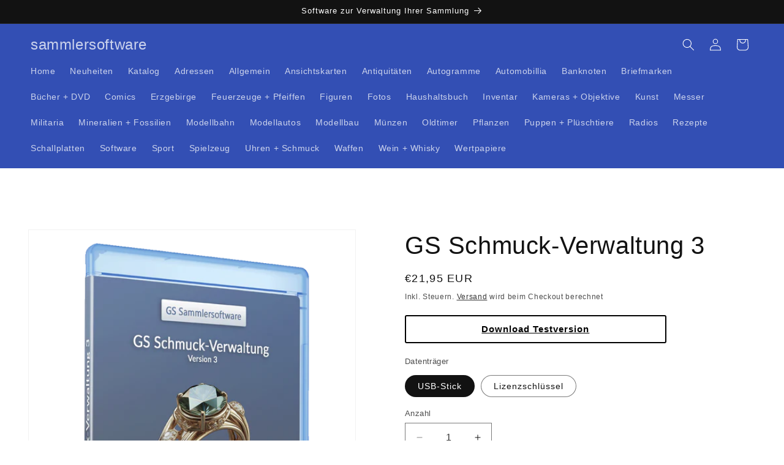

--- FILE ---
content_type: text/html; charset=UTF-8
request_url: https://demandforapps.com/external-links/functions.php
body_size: 360
content:
{"enableapp":"enable","checkstore":"available","buynow_text":"","buynow_background":"FFFFFF","buynow_text_color":"000000","buynow_font_size":"15","buynow_padding_tb":"10","buynow_width_type":"%","buynow_width":"75","button_border_radius":"3px","buynow_border":"2","buynow_border_color":"000000","hide_atc":"no","p_status":"enable","button_label_1":"Download Testversion","button_label_2":"","button_label_3":"","button_label_4":"","button_label_5":"","button_label_6":"","button_label_7":"","button_label_8":"","button_link_1":"https:\/\/www.sammlersoftware.eu\/Software\/schmuck-verwaltung-3.exe","button_link_2":"","button_link_3":"","button_link_4":"","button_link_5":"","button_link_6":"","button_link_7":"","button_link_8":"","s_target":"enable","global_enable":"no","global_button_text":"External Button","global_button_link":"Add Link Here","global_target":"no"}

--- FILE ---
content_type: text/html; charset=UTF-8
request_url: https://www.creativosla.com/button-plus/ajax_website.php
body_size: 135
content:
{"status":0,"message":"Not found"}

--- FILE ---
content_type: application/javascript; charset=utf-8
request_url: https://cs.complianz.io/cookie-solution/confs/js/68668597.js
body_size: -182
content:
_cmplc.csRC = { consApiKey: 'Wv55I2PiA7jmaffKCUPGrovyd3agiY5w', brand: 'Complianz', publicId: '3e7fc38a-bd11-4b1b-8798-c1e7a86989b0', floatingGroup: false };
_cmplc.csEnabled = true;
_cmplc.csPurposes = [4,1,5,3,2];
_cmplc.cpUpd = 1765966829;
_cmplc.csFeatures = {"geolocation_setting":true,"compliance_solution_white_labeling":1,"rejection_recovery":false,"full_customization":true,"multiple_languages":true,"mobile_app_integration":false};
_cmplc.csT = null;
_cmplc.googleConsentModeV2 = true;
_cmplc.totalNumberOfProviders = 9;
